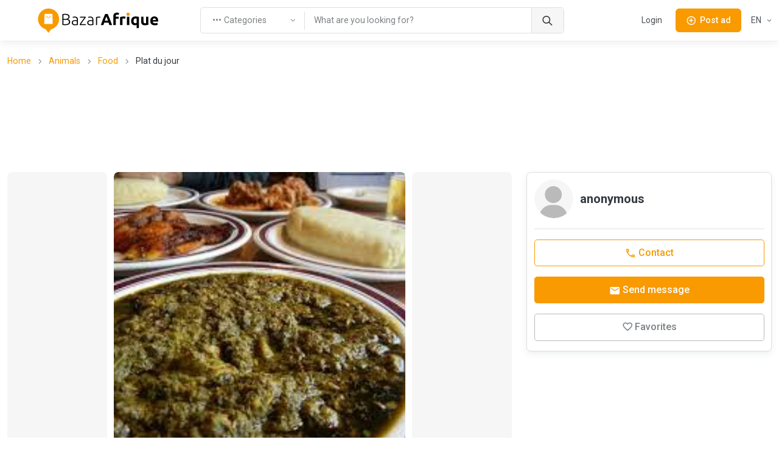

--- FILE ---
content_type: text/html; charset=utf-8
request_url: https://www.google.com/recaptcha/api2/aframe
body_size: 267
content:
<!DOCTYPE HTML><html><head><meta http-equiv="content-type" content="text/html; charset=UTF-8"></head><body><script nonce="RbVovm3IXNCpEn30j6KshQ">/** Anti-fraud and anti-abuse applications only. See google.com/recaptcha */ try{var clients={'sodar':'https://pagead2.googlesyndication.com/pagead/sodar?'};window.addEventListener("message",function(a){try{if(a.source===window.parent){var b=JSON.parse(a.data);var c=clients[b['id']];if(c){var d=document.createElement('img');d.src=c+b['params']+'&rc='+(localStorage.getItem("rc::a")?sessionStorage.getItem("rc::b"):"");window.document.body.appendChild(d);sessionStorage.setItem("rc::e",parseInt(sessionStorage.getItem("rc::e")||0)+1);localStorage.setItem("rc::h",'1767270297930');}}}catch(b){}});window.parent.postMessage("_grecaptcha_ready", "*");}catch(b){}</script></body></html>

--- FILE ---
content_type: image/svg+xml
request_url: https://cd.bazarafrique.com/img/user-profile.svg
body_size: 300
content:
<svg viewBox="0 0 40 40" fill="none" xmlns="http://www.w3.org/2000/svg">
<mask id="mask0_226_1252" style="mask-type:alpha" maskUnits="userSpaceOnUse" x="0" y="0" width="40" height="40">
<path d="M40 20C40 31.0457 31.0457 40 20 40C8.9543 40 0 31.0457 0 20C0 8.9543 8.9543 0 20 0C31.0457 0 40 8.9543 40 20Z" fill="#F6F6F6"/>
</mask>
<g mask="url(#mask0_226_1252)">
<path d="M40 20C40 31.0457 31.0457 40 20 40C8.9543 40 0 31.0457 0 20C0 8.9543 8.9543 0 20 0C31.0457 0 40 8.9543 40 20Z" fill="#F6F6F6"/>
<path d="M19.5 7C14.7022 7 10.7988 10.9033 10.7988 15.7012C10.7988 20.499 14.7022 24.4023 19.5 24.4023C24.2978 24.4023 28.2012 20.499 28.2012 15.7012C28.2012 10.9033 24.2978 7 19.5 7Z" fill="#BABABA"/>
<path d="M30.3259 30.0868C27.9437 27.668 24.7857 26.3359 21.4336 26.3359H17.5664C14.2143 26.3359 11.0563 27.668 8.67407 30.0868C6.30354 32.4937 4.99805 35.6709 4.99805 39.0332C4.99805 39.5671 5.43091 40 5.96484 40H33.0352C33.5691 40 34.002 39.5671 34.002 39.0332C34.002 35.6709 32.6965 32.4937 30.3259 30.0868Z" fill="#BABABA"/>
</g>
</svg>
